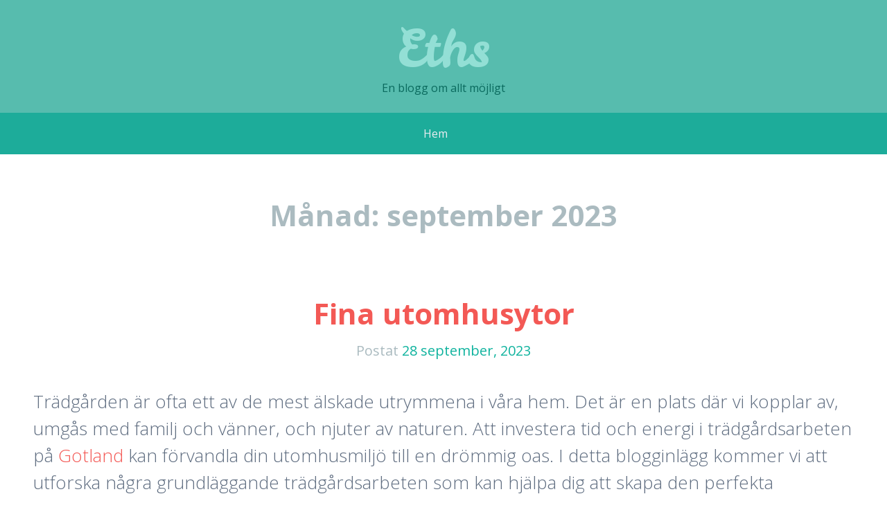

--- FILE ---
content_type: text/html
request_url: https://www.eths.se/2023/09/
body_size: 4987
content:
<!DOCTYPE html>
<html lang="sv-SE">
<head>
<meta charset="UTF-8">
<meta name="viewport" content="width=device-width, initial-scale=1">
<link rel="profile" href="http://gmpg.org/xfn/11">
<link rel="pingback" href="https://www.eths.se/xmlrpc.php">

<meta name="robots" content="noindex, follow">

	<!-- This site is optimized with the Yoast SEO plugin v19.6.1 - https://yoast.com/wordpress/plugins/seo/ -->
	<title>september 2023 - Eths</title>
	<meta property="og:locale" content="sv_SE">
	<meta property="og:type" content="website">
	<meta property="og:title" content="september 2023 - Eths">
	<meta property="og:url" content="https://www.eths.se/2023/09/">
	<meta property="og:site_name" content="Eths">
	<meta name="twitter:card" content="summary_large_image">
	<script type="application/ld+json" class="yoast-schema-graph">{"@context":"https://schema.org","@graph":[{"@type":"CollectionPage","@id":"https://www.eths.se/2023/09/","url":"https://www.eths.se/2023/09/","name":"september 2023 - Eths","isPartOf":{"@id":"https://www.eths.se/#website"},"breadcrumb":{"@id":"https://www.eths.se/2023/09/#breadcrumb"},"inLanguage":"sv-SE"},{"@type":"BreadcrumbList","@id":"https://www.eths.se/2023/09/#breadcrumb","itemListElement":[{"@type":"ListItem","position":1,"name":"Hem","item":"https://www.eths.se/"},{"@type":"ListItem","position":2,"name":"Arkiv för september 2023"}]},{"@type":"WebSite","@id":"https://www.eths.se/#website","url":"https://www.eths.se/","name":"Eths","description":"En blogg om allt möjligt","potentialAction":[{"@type":"SearchAction","target":{"@type":"EntryPoint","urlTemplate":"https://www.eths.se/?s={search_term_string}"},"query-input":"required name=search_term_string"}],"inLanguage":"sv-SE"}]}</script>
	<!-- / Yoast SEO plugin. -->


<link rel="dns-prefetch" href="http://PLACEHOLDER.wpsho">
<link rel="dns-prefetch" href="//fonts.googleapis.com">
<link rel="dns-prefetch" href="//s.w.org">
<link rel="alternate" type="application/rss+xml" title="Eths » Webbflöde" href="https://www.eths.se/feed/">
<link rel="alternate" type="application/rss+xml" title="Eths » kommentarsflöde" href="https://www.eths.se/comments/feed/">
<link rel="stylesheet" id="wp-block-library-css" href="https://www.eths.se/wp-includes/css/dist/block-library/style.min.css" type="text/css" media="all">
<style id="global-styles-inline-css" type="text/css">
body{--wp--preset--color--black: #000000;--wp--preset--color--cyan-bluish-gray: #abb8c3;--wp--preset--color--white: #ffffff;--wp--preset--color--pale-pink: #f78da7;--wp--preset--color--vivid-red: #cf2e2e;--wp--preset--color--luminous-vivid-orange: #ff6900;--wp--preset--color--luminous-vivid-amber: #fcb900;--wp--preset--color--light-green-cyan: #7bdcb5;--wp--preset--color--vivid-green-cyan: #00d084;--wp--preset--color--pale-cyan-blue: #8ed1fc;--wp--preset--color--vivid-cyan-blue: #0693e3;--wp--preset--color--vivid-purple: #9b51e0;--wp--preset--gradient--vivid-cyan-blue-to-vivid-purple: linear-gradient(135deg,rgba(6,147,227,1) 0%,rgb(155,81,224) 100%);--wp--preset--gradient--light-green-cyan-to-vivid-green-cyan: linear-gradient(135deg,rgb(122,220,180) 0%,rgb(0,208,130) 100%);--wp--preset--gradient--luminous-vivid-amber-to-luminous-vivid-orange: linear-gradient(135deg,rgba(252,185,0,1) 0%,rgba(255,105,0,1) 100%);--wp--preset--gradient--luminous-vivid-orange-to-vivid-red: linear-gradient(135deg,rgba(255,105,0,1) 0%,rgb(207,46,46) 100%);--wp--preset--gradient--very-light-gray-to-cyan-bluish-gray: linear-gradient(135deg,rgb(238,238,238) 0%,rgb(169,184,195) 100%);--wp--preset--gradient--cool-to-warm-spectrum: linear-gradient(135deg,rgb(74,234,220) 0%,rgb(151,120,209) 20%,rgb(207,42,186) 40%,rgb(238,44,130) 60%,rgb(251,105,98) 80%,rgb(254,248,76) 100%);--wp--preset--gradient--blush-light-purple: linear-gradient(135deg,rgb(255,206,236) 0%,rgb(152,150,240) 100%);--wp--preset--gradient--blush-bordeaux: linear-gradient(135deg,rgb(254,205,165) 0%,rgb(254,45,45) 50%,rgb(107,0,62) 100%);--wp--preset--gradient--luminous-dusk: linear-gradient(135deg,rgb(255,203,112) 0%,rgb(199,81,192) 50%,rgb(65,88,208) 100%);--wp--preset--gradient--pale-ocean: linear-gradient(135deg,rgb(255,245,203) 0%,rgb(182,227,212) 50%,rgb(51,167,181) 100%);--wp--preset--gradient--electric-grass: linear-gradient(135deg,rgb(202,248,128) 0%,rgb(113,206,126) 100%);--wp--preset--gradient--midnight: linear-gradient(135deg,rgb(2,3,129) 0%,rgb(40,116,252) 100%);--wp--preset--duotone--dark-grayscale: url('#wp-duotone-dark-grayscale');--wp--preset--duotone--grayscale: url('#wp-duotone-grayscale');--wp--preset--duotone--purple-yellow: url('#wp-duotone-purple-yellow');--wp--preset--duotone--blue-red: url('#wp-duotone-blue-red');--wp--preset--duotone--midnight: url('#wp-duotone-midnight');--wp--preset--duotone--magenta-yellow: url('#wp-duotone-magenta-yellow');--wp--preset--duotone--purple-green: url('#wp-duotone-purple-green');--wp--preset--duotone--blue-orange: url('#wp-duotone-blue-orange');--wp--preset--font-size--small: 13px;--wp--preset--font-size--medium: 20px;--wp--preset--font-size--large: 36px;--wp--preset--font-size--x-large: 42px;}.has-black-color{color: var(--wp--preset--color--black) !important;}.has-cyan-bluish-gray-color{color: var(--wp--preset--color--cyan-bluish-gray) !important;}.has-white-color{color: var(--wp--preset--color--white) !important;}.has-pale-pink-color{color: var(--wp--preset--color--pale-pink) !important;}.has-vivid-red-color{color: var(--wp--preset--color--vivid-red) !important;}.has-luminous-vivid-orange-color{color: var(--wp--preset--color--luminous-vivid-orange) !important;}.has-luminous-vivid-amber-color{color: var(--wp--preset--color--luminous-vivid-amber) !important;}.has-light-green-cyan-color{color: var(--wp--preset--color--light-green-cyan) !important;}.has-vivid-green-cyan-color{color: var(--wp--preset--color--vivid-green-cyan) !important;}.has-pale-cyan-blue-color{color: var(--wp--preset--color--pale-cyan-blue) !important;}.has-vivid-cyan-blue-color{color: var(--wp--preset--color--vivid-cyan-blue) !important;}.has-vivid-purple-color{color: var(--wp--preset--color--vivid-purple) !important;}.has-black-background-color{background-color: var(--wp--preset--color--black) !important;}.has-cyan-bluish-gray-background-color{background-color: var(--wp--preset--color--cyan-bluish-gray) !important;}.has-white-background-color{background-color: var(--wp--preset--color--white) !important;}.has-pale-pink-background-color{background-color: var(--wp--preset--color--pale-pink) !important;}.has-vivid-red-background-color{background-color: var(--wp--preset--color--vivid-red) !important;}.has-luminous-vivid-orange-background-color{background-color: var(--wp--preset--color--luminous-vivid-orange) !important;}.has-luminous-vivid-amber-background-color{background-color: var(--wp--preset--color--luminous-vivid-amber) !important;}.has-light-green-cyan-background-color{background-color: var(--wp--preset--color--light-green-cyan) !important;}.has-vivid-green-cyan-background-color{background-color: var(--wp--preset--color--vivid-green-cyan) !important;}.has-pale-cyan-blue-background-color{background-color: var(--wp--preset--color--pale-cyan-blue) !important;}.has-vivid-cyan-blue-background-color{background-color: var(--wp--preset--color--vivid-cyan-blue) !important;}.has-vivid-purple-background-color{background-color: var(--wp--preset--color--vivid-purple) !important;}.has-black-border-color{border-color: var(--wp--preset--color--black) !important;}.has-cyan-bluish-gray-border-color{border-color: var(--wp--preset--color--cyan-bluish-gray) !important;}.has-white-border-color{border-color: var(--wp--preset--color--white) !important;}.has-pale-pink-border-color{border-color: var(--wp--preset--color--pale-pink) !important;}.has-vivid-red-border-color{border-color: var(--wp--preset--color--vivid-red) !important;}.has-luminous-vivid-orange-border-color{border-color: var(--wp--preset--color--luminous-vivid-orange) !important;}.has-luminous-vivid-amber-border-color{border-color: var(--wp--preset--color--luminous-vivid-amber) !important;}.has-light-green-cyan-border-color{border-color: var(--wp--preset--color--light-green-cyan) !important;}.has-vivid-green-cyan-border-color{border-color: var(--wp--preset--color--vivid-green-cyan) !important;}.has-pale-cyan-blue-border-color{border-color: var(--wp--preset--color--pale-cyan-blue) !important;}.has-vivid-cyan-blue-border-color{border-color: var(--wp--preset--color--vivid-cyan-blue) !important;}.has-vivid-purple-border-color{border-color: var(--wp--preset--color--vivid-purple) !important;}.has-vivid-cyan-blue-to-vivid-purple-gradient-background{background: var(--wp--preset--gradient--vivid-cyan-blue-to-vivid-purple) !important;}.has-light-green-cyan-to-vivid-green-cyan-gradient-background{background: var(--wp--preset--gradient--light-green-cyan-to-vivid-green-cyan) !important;}.has-luminous-vivid-amber-to-luminous-vivid-orange-gradient-background{background: var(--wp--preset--gradient--luminous-vivid-amber-to-luminous-vivid-orange) !important;}.has-luminous-vivid-orange-to-vivid-red-gradient-background{background: var(--wp--preset--gradient--luminous-vivid-orange-to-vivid-red) !important;}.has-very-light-gray-to-cyan-bluish-gray-gradient-background{background: var(--wp--preset--gradient--very-light-gray-to-cyan-bluish-gray) !important;}.has-cool-to-warm-spectrum-gradient-background{background: var(--wp--preset--gradient--cool-to-warm-spectrum) !important;}.has-blush-light-purple-gradient-background{background: var(--wp--preset--gradient--blush-light-purple) !important;}.has-blush-bordeaux-gradient-background{background: var(--wp--preset--gradient--blush-bordeaux) !important;}.has-luminous-dusk-gradient-background{background: var(--wp--preset--gradient--luminous-dusk) !important;}.has-pale-ocean-gradient-background{background: var(--wp--preset--gradient--pale-ocean) !important;}.has-electric-grass-gradient-background{background: var(--wp--preset--gradient--electric-grass) !important;}.has-midnight-gradient-background{background: var(--wp--preset--gradient--midnight) !important;}.has-small-font-size{font-size: var(--wp--preset--font-size--small) !important;}.has-medium-font-size{font-size: var(--wp--preset--font-size--medium) !important;}.has-large-font-size{font-size: var(--wp--preset--font-size--large) !important;}.has-x-large-font-size{font-size: var(--wp--preset--font-size--x-large) !important;}
</style>
<link rel="stylesheet" id="kelly-style-css" href="https://www.eths.se/wp-content/themes/a01/style.css" type="text/css" media="all">
<link rel="stylesheet" id="kelly-fonts-css" href="https://fonts.googleapis.com/css?family=Open+Sans%3A300%2C400%2C700%7CLeckerli+One&subset=latin%2Clatin-ext" type="text/css" media="all">
<link rel="stylesheet" id="genericons-css" href="https://www.eths.se/wp-content/themes/kelly/genericons/genericons.css" type="text/css" media="all">
<link rel="https://api.w.org/" href="https://www.eths.se/wp-json/"><link rel="EditURI" type="application/rsd+xml" title="RSD" href="https://www.eths.se/xmlrpc.php">
<meta name="generator" content="WordPress 6.0.11">
</head>

<body class="archive date">
<div id="page" class="hfeed site">
			<header id="masthead" class="site-header" role="banner">
		<div class="header-background"></div>
		<div class="site-branding">
			<h1 class="site-title"><a href="https://www.eths.se/" rel="home">Eths</a></h1>
			<h2 class="site-description">En blogg om allt möjligt</h2>
		</div>

		<nav id="site-navigation" class="main-navigation" role="navigation">
			<h1 class="menu-toggle">Meny</h1>
			<a class="skip-link screen-reader-text" href="#content">Gå till innehåll</a>

			<div class="nav-menu"><ul>
<li><a href="https://www.eths.se/">Hem</a></li></ul></div>
		</nav><!-- #site-navigation -->
	</header><!-- #masthead -->

	<div id="content" class="site-content">

	<section id="primary" class="content-area">
		<main id="main" class="site-main" role="main">

		
			<header class="page-header">
				<h1 class="page-title">
					Månad: <span>september 2023</span>				</h1>
							</header><!-- .page-header -->

						
				
<article id="post-43" class="post-43 post type-post status-publish format-standard hentry category-blogg">
		<header class="entry-header">
					<h1 class="entry-title"><a href="https://www.eths.se/fina-utomhusytor/" rel="bookmark">Fina utomhusytor</a></h1>
		
				<div class="entry-meta">
			<span class="posted-on">Postat <a href="https://www.eths.se/fina-utomhusytor/" rel="bookmark"><time class="entry-date published" datetime="2023-09-28T12:15:00+02:00">28 september, 2023</time></a></span><span class="byline"> av <span class="author vcard"><a class="url fn n" href="https://www.eths.se/author/link/">link</a></span></span>		</div><!-- .entry-meta -->
			</header><!-- .entry-header -->

		<div class="entry-content">
		<p>Trädgården är ofta ett av de mest älskade utrymmena i våra hem. Det är en plats där vi kopplar av, umgås med familj och vänner, och njuter av naturen. Att investera tid och energi i trädgårdsarbeten på <a href="https://www.tgsallt.se/tradgardsarbeten-gotland/" target="_blank" rel="noopener">Gotland</a> kan förvandla din utomhusmiljö till en drömmig oas. I detta blogginlägg kommer vi att utforska några grundläggande trädgårdsarbeten som kan hjälpa dig att skapa den perfekta trädgården.</p>
<p></p>
<p>1. Planera Din Trädgård:</p>
<p>Innan du börjar med något trädgårdsarbete är det viktigt att planera din trädgård noggrant. Bestäm vilka växter och blommor du vill inkludera, skapa en översikt över din trädgård, och överväg hur olika områden kan användas. En välgjord plan är nyckeln till en framgångsrik trädgård.</p>
<p></p>
<p>2. Jordförbättring:</p>
<p>En näringsrik jord är grunden för en sund trädgård. Ta reda på din jords typ och förbättra den med organiskt material om det behövs. En välmående jord ger näring åt dina växter och hjälper dem att växa starka och friska.</p>
<p></p>
<p>3. Växtval:</p>
<p>Välj växter som trivs i din klimatzon och jordtyp. Tänk på färgscheman, storlekar och blomningstider för att skapa en estetiskt tilltalande trädgård. Mångfalden av växter ger din trädgård intressanta dimensioner och liv.</p>
<p></p>
<p>4. Bevattningssystem:</p>
<p>Ett effektivt bevattningssystem är avgörande för en välmående trädgård. Installera droppbevattning eller sprinklersystem för att se till att dina växter får rätt mängd vatten. Bevattningsschemat kan variera beroende på växtens behov och väderförhållanden.</p>
<p></p>
<p>5. Underhåll och Skötsel:</p>
<p>Regelbunden skötsel är nyckeln till en vacker trädgård. Trädgårdsarbeten på Gotland inkluderar beskärning, ogräsrensning, gödsling och skydd mot skadedjur. Dedikera tid varje vecka till att ta hand om din trädgård för att hålla den i toppskick.</p>
<p></p>
<p>6. Skapa Uteplatser:</p>
<p>Om du vill njuta av din trädgård ännu mer, överväg att skapa uteplatser eller sittplatser. Det kan vara en enkel träaltan, en stenbelagd gångväg eller en avkopplande terrass. Placera trädgårdsmöbler och dekorativa element för att skapa en inbjudande atmosfär.</p>
<p></p>
<p>Trädgårdsarbeten på Gotland kan vara både roligt och givande. Genom att investera tid och energi i din trädgård kan du skapa en vacker och avkopplande utomhusmiljö som du kan njuta av året runt. Kom ihåg att planering och skötsel är nyckeln till en framgångsrik trädgård, så sätt igång och skapa din drömträdgård redan idag.</p>
			</div><!-- .entry-content -->
	
	<footer class="entry-meta">
					
					
		
			</footer><!-- .entry-meta -->
</article><!-- #post-## -->

			
			
		
		</main><!-- #main -->
	</section><!-- #primary -->

	<div id="secondary" class="widget-areas clear" role="complementary">
		<div class="widget-areas-inner">
										<div class="widget-area">
					<aside id="archives-2" class="widget widget_archive"><h1 class="widget-title">Arkiv</h1>
			<ul>
					<li><a href="https://www.eths.se/2026/01/">januari 2026</a></li>
	<li><a href="https://www.eths.se/2025/11/">november 2025</a></li>
	<li><a href="https://www.eths.se/2025/10/">oktober 2025</a></li>
	<li><a href="https://www.eths.se/2025/03/">mars 2025</a></li>
	<li><a href="https://www.eths.se/2025/02/">februari 2025</a></li>
	<li><a href="https://www.eths.se/2025/01/">januari 2025</a></li>
	<li><a href="https://www.eths.se/2024/12/">december 2024</a></li>
	<li><a href="https://www.eths.se/2024/10/">oktober 2024</a></li>
	<li><a href="https://www.eths.se/2023/09/" aria-current="page">september 2023</a></li>
	<li><a href="https://www.eths.se/2022/10/">oktober 2022</a></li>
	<li><a href="https://www.eths.se/2021/07/">juli 2021</a></li>
	<li><a href="https://www.eths.se/2020/09/">september 2020</a></li>
			</ul>

			</aside>				</div>
										<div class="widget-area">
					<aside id="categories-2" class="widget widget_categories"><h1 class="widget-title">Kategorier</h1>
			<ul>
					<li class="cat-item cat-item-1"><a href="https://www.eths.se/category/blogg/">Blogg</a>
</li>
			</ul>

			</aside>				</div>
										<div class="widget-area">
					
		<aside id="recent-posts-2" class="widget widget_recent_entries">
		<h1 class="widget-title">Senaste inläggen</h1>
		<ul>
											<li>
					<a href="https://www.eths.se/tradgardsmastare-i-lindeborg/">Trädgårdsmästare i Lindeborg</a>
									</li>
											<li>
					<a href="https://www.eths.se/sa-sakrar-du-husgrunden-mot-fukt-och-problem/">Så Säkrar Du Husgrunden mot Fukt och Problem</a>
									</li>
											<li>
					<a href="https://www.eths.se/kom-igang-med-lera-och-kreativitet/">Kom igång med Lera och Kreativitet</a>
									</li>
											<li>
					<a href="https://www.eths.se/sa-lyckas-du-med-en-fasadmalning/">Så lyckas du med en fasadmålning</a>
									</li>
											<li>
					<a href="https://www.eths.se/din-guide-till-sakra-och-professionella-besiktningar/">Din guide till säkra och professionella besiktningar</a>
									</li>
					</ul>

		</aside>				</div>
					</div>
	</div><!-- #secondary -->
	</div><!-- #content -->

	<footer id="colophon" class="site-footer" role="contentinfo">
		<div class="site-info">
						<a href="http://wordpress.org/" rel="generator">Drivs med WordPress</a>
			<span class="sep"> | </span>
			Tema: Kelly av <a href="http://wordpress.com/themes/kelly/" rel="designer">WordPress.com</a>.		</div><!-- .site-info -->
	</footer><!-- #colophon -->
</div><!-- #page -->

<script type="text/javascript" src="https://www.eths.se/wp-content/themes/kelly/js/navigation.js" id="kelly-navigation-js"></script>
<script type="text/javascript" src="https://www.eths.se/wp-content/themes/kelly/js/skip-link-focus-fix.js" id="kelly-skip-link-focus-fix-js"></script>

</body>
</html>
